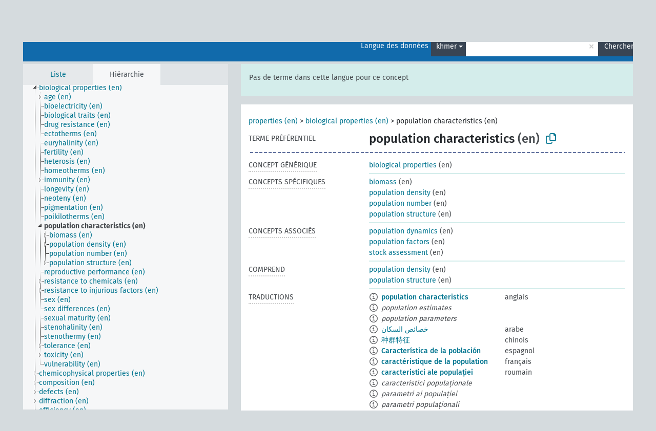

--- FILE ---
content_type: text/html; charset=UTF-8
request_url: https://agrovoc.fao.org/skosmosAsfa/asfa/fr/page/?clang=km&uri=http%3A%2F%2Faims.fao.org%2Faos%2Fagrovoc%2Fc_dec26c2a
body_size: 11151
content:
<!DOCTYPE html>
<html dir="ltr" lang="fr" prefix="og: https://ogp.me/ns#">
<head>
<base href="https://agrovoc.fao.org/skosmosAsfa/">
<link rel="shortcut icon" href="favicon.ico">
<meta http-equiv="X-UA-Compatible" content="IE=Edge">
<meta http-equiv="Content-Type" content="text/html; charset=UTF-8">
<meta name="viewport" content="width=device-width, initial-scale=1.0">
<meta name="format-detection" content="telephone=no">
<meta name="generator" content="Skosmos 2.18">
<meta name="title" content="population characteristics - Asfa - asfa">
<meta property="og:title" content="population characteristics - Asfa - asfa">
<meta name="description" content="Concept population characteristics in vocabulary ">
<meta property="og:description" content="Concept population characteristics in vocabulary ">
<link rel="canonical" href="https://agrovoc.fao.org/skosmosAsfa/asfa/fr/page/c_dec26c2a?clang=km">
<meta property="og:url" content="https://agrovoc.fao.org/skosmosAsfa/asfa/fr/page/c_dec26c2a?clang=km">
<meta property="og:type" content="website">
<meta property="og:site_name" content="asfa">
<link href="vendor/twbs/bootstrap/dist/css/bootstrap.min.css" media="screen, print" rel="stylesheet" type="text/css">
<link href="vendor/vakata/jstree/dist/themes/default/style.min.css" media="screen, print" rel="stylesheet" type="text/css">
<link href="vendor/davidstutz/bootstrap-multiselect/dist/css/bootstrap-multiselect.min.css" media="screen, print" rel="stylesheet" type="text/css">
<link href="resource/css/fira.css" media="screen, print" rel="stylesheet" type="text/css">
<link href="resource/fontawesome/css/fontawesome.css" media="screen, print" rel="stylesheet" type="text/css">
<link href="resource/fontawesome/css/regular.css" media="screen, print" rel="stylesheet" type="text/css">
<link href="resource/fontawesome/css/solid.css" media="screen, print" rel="stylesheet" type="text/css">
<link href="resource/css/styles.css" media="screen, print" rel="stylesheet" type="text/css">
<link href="resource/css/fao.css" media="screen, print" rel="stylesheet" type="text/css">

<title>population characteristics - Asfa - asfa</title>
</head>
<body class="vocab-asfa">
  <noscript>
    <strong>Nous sommes désolés mais Skosmos ne fonctionne pas correctement sans Javascript. Merci de l'activer pour poursuivre.</strong>
  </noscript>
  <a id="skiptocontent" href="asfa/fr/page/?clang=km&amp;uri=http%3A%2F%2Faims.fao.org%2Faos%2Fagrovoc%2Fc_dec26c2a#maincontent">Passer au contenu principal</a>
  <div class="topbar-container topbar-white">
    <div class="topbar topbar-white">
      <div id="topbar-service-helper">
<a  class="service-fr" href="fr/?clang=km"><h1 id="service-name">Skosmos</h1></a>
</div>
<div id="topbar-language-navigation">
<div id="language" class="dropdown"><span class="navigation-font">|</span>
  <span class="navigation-font">Langue de navigation:</span>
  <button type="button" class="btn btn-default dropdown-toggle navigation-font" data-bs-toggle="dropdown">français<span class="caret"></span></button>
  <ul class="dropdown-menu dropdown-menu-end">
      <li><a class="dropdown-item" id="language-ar" class="versal" href="asfa/ar/page/?clang=km&amp;uri=http%3A%2F%2Faims.fao.org%2Faos%2Fagrovoc%2Fc_dec26c2a"> العربية</a></li>
        <li><a class="dropdown-item" id="language-en" class="versal" href="asfa/en/page/?clang=km&amp;uri=http%3A%2F%2Faims.fao.org%2Faos%2Fagrovoc%2Fc_dec26c2a"> English</a></li>
        <li><a class="dropdown-item" id="language-es" class="versal" href="asfa/es/page/?clang=km&amp;uri=http%3A%2F%2Faims.fao.org%2Faos%2Fagrovoc%2Fc_dec26c2a"> español</a></li>
            <li><a class="dropdown-item" id="language-ru" class="versal" href="asfa/ru/page/?clang=km&amp;uri=http%3A%2F%2Faims.fao.org%2Faos%2Fagrovoc%2Fc_dec26c2a"> русский</a></li>
        <li><a class="dropdown-item" id="language-zh" class="versal" href="asfa/zh/page/?clang=km&amp;uri=http%3A%2F%2Faims.fao.org%2Faos%2Fagrovoc%2Fc_dec26c2a"> 中文</a></li>
      </ul>
</div>
<div id="navigation">
         <a href="http://www.fao.org/agrovoc/" class="navigation-font"> AGROVOC </a>
     <a href="fr/about?clang=km" id="navi2" class="navigation-font">
  À propos  </a>
  <a href="asfa/fr/feedback?clang=km" id="navi3" class="navigation-font">
  Vos commentaires  </a>
  <span class="skosmos-tooltip-wrapper skosmos-tooltip t-bottom" id="navi4" tabindex="0" data-title="Passer le curseur sur un texte souligné en pointillé pour voir plus d'informations sur la propriété. &#xa; &#xa; Pour les recherches avec troncature, utilisez le symbole * , par exemple *animal ou *brevet*. La recherche utilise automatiquement une troncature en fin de mot, même sans le symbole de troncature : la recherche chat donnera donc les mêmes résultats que chat*.">
    <span class="navigation-font">Aide</span>
  </span>
</div>
</div>

<!-- top-bar ENDS HERE -->

    </div>
  </div>
    <div class="headerbar">
    <div class="header-row"><div class="headerbar-coloured"></div><div class="header-left">
  <h1><a href="asfa/fr/?clang=km"></a></h1>
</div>
<div class="header-float">
      <h2 class="sr-only">Choisissez le vocabulaire dans lequel chercher</h2>
    <div class="search-vocab-text"><p>Langue des données</p></div>
    <form class="navbar-form" role="search" name="text-search" action="asfa/fr/search">
    <input style="display: none" name="clang" value="km" id="lang-input">
    <div class="input-group">
      <div class="input-group-btn">
        <label class="sr-only" for="lang-dropdown-toggle">Langue du contenu et de la recherche</label>
        <button type="button" class="btn btn-default dropdown-toggle" data-bs-toggle="dropdown" aria-expanded="false" id="lang-dropdown-toggle">khmer<span class="caret"></span></button>
        <ul class="dropdown-menu" aria-labelledby="lang-dropdown-toggle">
                            <li><a class="dropdown-item" href="asfa/fr/page/c_dec26c2a?clang=de" class="lang-button" hreflang="de">allemand</a></li>
                    <li><a class="dropdown-item" href="asfa/fr/page/c_dec26c2a?clang=en" class="lang-button" hreflang="en">anglais</a></li>
                    <li><a class="dropdown-item" href="asfa/fr/page/c_dec26c2a?clang=ar" class="lang-button" hreflang="ar">arabe</a></li>
                    <li><a class="dropdown-item" href="asfa/fr/page/c_dec26c2a?clang=my" class="lang-button" hreflang="my">birman</a></li>
                    <li><a class="dropdown-item" href="asfa/fr/page/c_dec26c2a?clang=be" class="lang-button" hreflang="be">biélorusse</a></li>
                    <li><a class="dropdown-item" href="asfa/fr/page/c_dec26c2a?clang=ca" class="lang-button" hreflang="ca">catalan</a></li>
                    <li><a class="dropdown-item" href="asfa/fr/page/c_dec26c2a?clang=zh" class="lang-button" hreflang="zh">chinois</a></li>
                    <li><a class="dropdown-item" href="asfa/fr/page/c_dec26c2a?clang=ko" class="lang-button" hreflang="ko">coréen</a></li>
                    <li><a class="dropdown-item" href="asfa/fr/page/c_dec26c2a?clang=da" class="lang-button" hreflang="da">danois</a></li>
                    <li><a class="dropdown-item" href="asfa/fr/page/c_dec26c2a?clang=es" class="lang-button" hreflang="es">espagnol</a></li>
                    <li><a class="dropdown-item" href="asfa/fr/page/c_dec26c2a?clang=et" class="lang-button" hreflang="et">estonien</a></li>
                    <li><a class="dropdown-item" href="asfa/fr/page/c_dec26c2a?clang=fi" class="lang-button" hreflang="fi">finnois</a></li>
                    <li><a class="dropdown-item" href="asfa/fr/page/c_dec26c2a" class="lang-button" hreflang="fr">français</a></li>
                    <li><a class="dropdown-item" href="asfa/fr/page/c_dec26c2a?clang=el" class="lang-button" hreflang="el">grec</a></li>
                    <li><a class="dropdown-item" href="asfa/fr/page/c_dec26c2a?clang=ka" class="lang-button" hreflang="ka">géorgien</a></li>
                    <li><a class="dropdown-item" href="asfa/fr/page/c_dec26c2a?clang=hi" class="lang-button" hreflang="hi">hindi</a></li>
                    <li><a class="dropdown-item" href="asfa/fr/page/c_dec26c2a?clang=hu" class="lang-button" hreflang="hu">hongrois</a></li>
                    <li><a class="dropdown-item" href="asfa/fr/page/c_dec26c2a?clang=it" class="lang-button" hreflang="it">italien</a></li>
                    <li><a class="dropdown-item" href="asfa/fr/page/c_dec26c2a?clang=ja" class="lang-button" hreflang="ja">japonais</a></li>
                    <li><a class="dropdown-item" href="asfa/fr/page/c_dec26c2a?clang=km" class="lang-button" hreflang="km">khmer</a></li>
                    <li><a class="dropdown-item" href="asfa/fr/page/c_dec26c2a?clang=lo" class="lang-button" hreflang="lo">lao</a></li>
                    <li><a class="dropdown-item" href="asfa/fr/page/c_dec26c2a?clang=la" class="lang-button" hreflang="la">latin</a></li>
                    <li><a class="dropdown-item" href="asfa/fr/page/c_dec26c2a?clang=ms" class="lang-button" hreflang="ms">malais</a></li>
                    <li><a class="dropdown-item" href="asfa/fr/page/c_dec26c2a?clang=nb" class="lang-button" hreflang="nb">norvégien bokmål</a></li>
                    <li><a class="dropdown-item" href="asfa/fr/page/c_dec26c2a?clang=nn" class="lang-button" hreflang="nn">norvégien nynorsk</a></li>
                    <li><a class="dropdown-item" href="asfa/fr/page/c_dec26c2a?clang=nl" class="lang-button" hreflang="nl">néerlandais</a></li>
                    <li><a class="dropdown-item" href="asfa/fr/page/c_dec26c2a?clang=fa" class="lang-button" hreflang="fa">persan</a></li>
                    <li><a class="dropdown-item" href="asfa/fr/page/c_dec26c2a?clang=pl" class="lang-button" hreflang="pl">polonais</a></li>
                    <li><a class="dropdown-item" href="asfa/fr/page/c_dec26c2a?clang=pt" class="lang-button" hreflang="pt">portugais</a></li>
                    <li><a class="dropdown-item" href="asfa/fr/page/c_dec26c2a?clang=pt-BR" class="lang-button" hreflang="pt-BR">portugais (Brésil)</a></li>
                    <li><a class="dropdown-item" href="asfa/fr/page/c_dec26c2a?clang=ro" class="lang-button" hreflang="ro">roumain</a></li>
                    <li><a class="dropdown-item" href="asfa/fr/page/c_dec26c2a?clang=ru" class="lang-button" hreflang="ru">russe</a></li>
                    <li><a class="dropdown-item" href="asfa/fr/page/c_dec26c2a?clang=sr" class="lang-button" hreflang="sr">serbe</a></li>
                    <li><a class="dropdown-item" href="asfa/fr/page/c_dec26c2a?clang=sk" class="lang-button" hreflang="sk">slovaque</a></li>
                    <li><a class="dropdown-item" href="asfa/fr/page/c_dec26c2a?clang=sv" class="lang-button" hreflang="sv">suédois</a></li>
                    <li><a class="dropdown-item" href="asfa/fr/page/c_dec26c2a?clang=sw" class="lang-button" hreflang="sw">swahili</a></li>
                    <li><a class="dropdown-item" href="asfa/fr/page/c_dec26c2a?clang=cs" class="lang-button" hreflang="cs">tchèque</a></li>
                    <li><a class="dropdown-item" href="asfa/fr/page/c_dec26c2a?clang=th" class="lang-button" hreflang="th">thaï</a></li>
                    <li><a class="dropdown-item" href="asfa/fr/page/c_dec26c2a?clang=tr" class="lang-button" hreflang="tr">turc</a></li>
                    <li><a class="dropdown-item" href="asfa/fr/page/c_dec26c2a?clang=te" class="lang-button" hreflang="te">télougou</a></li>
                    <li><a class="dropdown-item" href="asfa/fr/page/c_dec26c2a?clang=uk" class="lang-button" hreflang="uk">ukrainien</a></li>
                    <li><a class="dropdown-item" href="asfa/fr/page/c_dec26c2a?clang=vi" class="lang-button" hreflang="vi">vietnamien</a></li>
                            <li>
            <a class="dropdown-item" href="asfa/fr/page/?uri=http://aims.fao.org/aos/agrovoc/c_dec26c2a&amp;clang=km&amp;anylang=on"
              class="lang-button" id="lang-button-all">Toutes les langues</a>
            <input name="anylang" type="checkbox">
          </li>
        </ul>
      </div><!-- /btn-group -->
      <label class="sr-only" for="search-field">Entrez votre terme de recherche</label>
      <input id="search-field" type="text" class="form-control" name="q" value="">
      <div class="input-group-btn">
        <label class="sr-only" for="search-all-button">Lancer la recherche</label>
        <button id="search-all-button" type="submit" class="btn btn-primary">Chercher</button>
      </div>
    </div>
      </form>
</div>
</div>  </div>
    <div class="main-container">
        <div id="sidebar">
          <div class="sidebar-buttons">
                <h2 class="sr-only">Sidebar listing: list and traverse vocabulary contents by a criterion</h2>
        <ul class="nav nav-tabs">
                                      <h3 class="sr-only">Lister les concepts du vocabulaire par ordre alphabétique</h3>
                    <li id="alpha" class="nav-item"><a class="nav-link" href="asfa/fr/index?clang=km">Liste</a></li>
                                                  <h3 class="sr-only">Lister les concepts du vocabulaire par ordre hiérarchique</h3>
                    <li id="hierarchy" class="nav-item">
            <a class="nav-link active" href="#" id="hier-trigger"
                        >Hiérarchie            </a>
          </li>
                                                </ul>
      </div>
      
            <h4 class="sr-only">Liste des concepts du vocabulaire par ordre alphabétique</h4>
            <div class="sidebar-grey  concept-hierarchy">
        <div id="alphabetical-menu">
                  </div>
              </div>
        </div>
    
            <main id="maincontent" tabindex="-1">
            <div class="content">
        <div id="content-top"></div>
                     <h2 class="sr-only">Concept information</h2>
            <div class="alert alert-lang">
      <p class="language-alert">Pas de terme dans cette langue pour ce concept</p>
    </div>
        <div class="concept-info">
      <div class="concept-main">
              <div class="row">
                                      <div class="crumb-path">
                        <a class="propertyvalue bread-crumb" href="asfa/fr/page/c_49874?clang=km">properties (en)</a><span class="bread-crumb"> > </span>
                                                <a class="propertyvalue bread-crumb" href="asfa/fr/page/c_1501?clang=km">biological properties (en)</a><span class="bread-crumb"> > </span>
                                                <span class="bread-crumb propertylabel-pink">population characteristics (en)</span>
                                                </div>
                          </div>
            <div class="row property prop-preflabel"><div class="property-label property-label-pref"><h3 class="versal">
                                      Terme préférentiel
                      </h3></div><div class="property-value-column"><span class="prefLabel conceptlabel" id="pref-label">population characteristics</span><span class="prefLabelLang"> (en)</span>
                        &nbsp;
        <button type="button" data-bs-toggle="tooltip" data-bs-placement="button" title="Copy to clipboard" class="btn btn-default btn-xs copy-clipboard" for="#pref-label"><span class="fa-regular fa-copy"></span></button></div><div class="col-md-12"><div class="preflabel-spacer"></div></div></div>
                       <div class="row property prop-skos_broader">
          <div class="property-label">
            <h3 class="versal               property-click skosmos-tooltip-wrapper skosmos-tooltip t-top" data-title="Concept générique (TG)
              ">
                              Concept générique
                          </h3>
          </div>
          <div class="property-value-column"><div class="property-value-wrapper">
                <ul>
                     <li>
                                                                               <a href="asfa/fr/page/c_1501?clang=km"> biological properties</a>
                                                <span class="versal"> (en)</span>                                                      </li>
                </ul>
                </div></div></div>
                               <div class="row property prop-skos_narrower">
          <div class="property-label">
            <h3 class="versal               property-click skosmos-tooltip-wrapper skosmos-tooltip t-top" data-title="Concepts spécifiques (TS).
              ">
                              Concepts spécifiques
                          </h3>
          </div>
          <div class="property-value-column"><div class="property-value-wrapper">
                <ul>
                     <li>
                                                                               <a href="asfa/fr/page/c_926?clang=km"> biomass</a>
                                                <span class="versal"> (en)</span>                                                      </li>
                     <li>
                                                                               <a href="asfa/fr/page/c_6112?clang=km"> population density</a>
                                                <span class="versal"> (en)</span>                                                      </li>
                     <li>
                                                                               <a href="asfa/fr/page/c_ff80e99d?clang=km"> population number</a>
                                                <span class="versal"> (en)</span>                                                      </li>
                     <li>
                                                                               <a href="asfa/fr/page/c_6115?clang=km"> population structure</a>
                                                <span class="versal"> (en)</span>                                                      </li>
                </ul>
                </div></div></div>
                               <div class="row property prop-skos_related">
          <div class="property-label">
            <h3 class="versal               property-click skosmos-tooltip-wrapper skosmos-tooltip t-top" data-title="Concepts associés (TA, related)
              ">
                              Concepts associés
                          </h3>
          </div>
          <div class="property-value-column"><div class="property-value-wrapper">
                <ul>
                     <li>
                                                                               <a href="asfa/fr/page/c_6111?clang=km"> population dynamics</a>
                                                <span class="versal"> (en)</span>                                                      </li>
                     <li>
                                                                               <a href="asfa/fr/page/c_ddfe7667?clang=km"> population factors</a>
                                                <span class="versal"> (en)</span>                                                      </li>
                     <li>
                                                                               <a href="asfa/fr/page/c_24251?clang=km"> stock assessment</a>
                                                <span class="versal"> (en)</span>                                                      </li>
                </ul>
                </div></div></div>
                               <div class="row property prop-http___aims_fao_org_aos_agrontology_includes">
          <div class="property-label">
            <h3 class="versal               property-click skosmos-tooltip-wrapper skosmos-tooltip t-top" data-title="X &lt;comprend&gt; Y. X est une entité qui inclut l&#039;élément Y. Par exemple, &quot;méthode d&#039;élevage&quot; &lt;comprend&gt; &quot;écornage&quot;, &quot;analyse de l&#039;eau&quot; &lt;comprend&gt; &quot;analyse microbiologique&quot;.
              ">
                              Comprend
                          </h3>
          </div>
          <div class="property-value-column"><div class="property-value-wrapper">
                <ul>
                     <li>
                                                                               <a href="asfa/fr/page/c_6112?clang=km"> population density</a>
                                                <span class="versal"> (en)</span>                                                      </li>
                     <li>
                                                                               <a href="asfa/fr/page/c_6115?clang=km"> population structure</a>
                                                <span class="versal"> (en)</span>                                                      </li>
                </ul>
                </div></div></div>
                                <div class="row property prop-other-languages">
        <div class="property-label"><h3 class="versal property-click skosmos-tooltip-wrapper skosmos-tooltip t-top" data-title="Termes du concept dans d'autres langues." >Traductions</h3></div>
        <div class="property-value-column">
          <div class="property-value-wrapper">
            <ul>
                                          <li class="row other-languages first-of-language">
                <div class="col-6 versal versal-pref">
                                    <span class="reified-property-value xl-label tooltip-html">
                    <img alt="Information" src="resource/pics/about.png">
                    <div class="reified-tooltip tooltip-html-content">
                                                              <p><span class="tooltip-prop">Date de création</span>:
                        <span class="versal">2019-09-04T12:02:37</span>
                      </p>
                                                            </div>
                  </span>
                                                      <a href='asfa/fr/page/c_dec26c2a?clang=en' hreflang='en'>population characteristics</a>
                                  </div>
                <div class="col-6 versal"><p>anglais</p></div>
              </li>
                            <li class="row other-languages">
                <div class="col-6 versal replaced">
                                    <span class="reified-property-value xl-label tooltip-html">
                    <img alt="Information" src="resource/pics/about.png">
                    <div class="reified-tooltip tooltip-html-content">
                                                              <p><span class="tooltip-prop">Date de création</span>:
                        <span class="versal">2019-09-04T12:02:37</span>
                      </p>
                                                            </div>
                  </span>
                                    population estimates
                                  </div>
                <div class="col-6 versal"></div>
              </li>
                            <li class="row other-languages">
                <div class="col-6 versal replaced">
                                    <span class="reified-property-value xl-label tooltip-html">
                    <img alt="Information" src="resource/pics/about.png">
                    <div class="reified-tooltip tooltip-html-content">
                                                              <p><span class="tooltip-prop">Date de création</span>:
                        <span class="versal">2019-09-04T12:02:37</span>
                      </p>
                                                            </div>
                  </span>
                                    population parameters
                                  </div>
                <div class="col-6 versal"></div>
              </li>
                                                        <li class="row other-languages first-of-language">
                <div class="col-6 versal versal-pref">
                                    <span class="reified-property-value xl-label tooltip-html">
                    <img alt="Information" src="resource/pics/about.png">
                    <div class="reified-tooltip tooltip-html-content">
                                                              <p><span class="tooltip-prop">Date de création</span>:
                        <span class="versal">2023-11-20T20:17:42Z</span>
                      </p>
                                                            </div>
                  </span>
                                                      <a href='asfa/fr/page/c_dec26c2a?clang=ar' hreflang='ar'>خصائص السكان</a>
                                  </div>
                <div class="col-6 versal"><p>arabe</p></div>
              </li>
                                                        <li class="row other-languages first-of-language">
                <div class="col-6 versal versal-pref">
                                    <span class="reified-property-value xl-label tooltip-html">
                    <img alt="Information" src="resource/pics/about.png">
                    <div class="reified-tooltip tooltip-html-content">
                                                              <p><span class="tooltip-prop">Date de création</span>:
                        <span class="versal">2023-09-27T15:42:42Z</span>
                      </p>
                                                            </div>
                  </span>
                                                      <a href='asfa/fr/page/c_dec26c2a?clang=zh' hreflang='zh'>种群特征</a>
                                  </div>
                <div class="col-6 versal"><p>chinois</p></div>
              </li>
                                                        <li class="row other-languages first-of-language">
                <div class="col-6 versal versal-pref">
                                    <span class="reified-property-value xl-label tooltip-html">
                    <img alt="Information" src="resource/pics/about.png">
                    <div class="reified-tooltip tooltip-html-content">
                                                              <p><span class="tooltip-prop">Date de création</span>:
                        <span class="versal">2025-02-12T14:01:15</span>
                      </p>
                                                            </div>
                  </span>
                                                      <a href='asfa/fr/page/c_dec26c2a?clang=es' hreflang='es'>Característica de la población</a>
                                  </div>
                <div class="col-6 versal"><p>espagnol</p></div>
              </li>
                                                        <li class="row other-languages first-of-language">
                <div class="col-6 versal versal-pref">
                                    <span class="reified-property-value xl-label tooltip-html">
                    <img alt="Information" src="resource/pics/about.png">
                    <div class="reified-tooltip tooltip-html-content">
                                                              <p><span class="tooltip-prop">Date de création</span>:
                        <span class="versal">2022-08-08T15:56:58</span>
                      </p>
                                                                                  <p><span class="tooltip-prop">Date de dernière modification</span>:
                        <span class="versal">2024-01-22T12:19:09</span>
                      </p>
                                                            </div>
                  </span>
                                                      <a href='asfa/fr/page/c_dec26c2a' hreflang='fr'>caractéristique de la population</a>
                                  </div>
                <div class="col-6 versal"><p>français</p></div>
              </li>
                                                        <li class="row other-languages first-of-language">
                <div class="col-6 versal versal-pref">
                                    <span class="reified-property-value xl-label tooltip-html">
                    <img alt="Information" src="resource/pics/about.png">
                    <div class="reified-tooltip tooltip-html-content">
                                                              <p><span class="tooltip-prop">Date de création</span>:
                        <span class="versal">2025-03-20T08:51:31</span>
                      </p>
                                                            </div>
                  </span>
                                                      <a href='asfa/fr/page/c_dec26c2a?clang=ro' hreflang='ro'>caracteristici ale populației</a>
                                  </div>
                <div class="col-6 versal"><p>roumain</p></div>
              </li>
                            <li class="row other-languages">
                <div class="col-6 versal replaced">
                                    <span class="reified-property-value xl-label tooltip-html">
                    <img alt="Information" src="resource/pics/about.png">
                    <div class="reified-tooltip tooltip-html-content">
                                                              <p><span class="tooltip-prop">Date de création</span>:
                        <span class="versal">2025-10-31T08:00:01</span>
                      </p>
                                                            </div>
                  </span>
                                    caracteristici populaționale
                                  </div>
                <div class="col-6 versal"></div>
              </li>
                            <li class="row other-languages">
                <div class="col-6 versal replaced">
                                    <span class="reified-property-value xl-label tooltip-html">
                    <img alt="Information" src="resource/pics/about.png">
                    <div class="reified-tooltip tooltip-html-content">
                                                              <p><span class="tooltip-prop">Date de création</span>:
                        <span class="versal">2025-03-20T08:58:30</span>
                      </p>
                                                            </div>
                  </span>
                                    parametri ai populației
                                  </div>
                <div class="col-6 versal"></div>
              </li>
                            <li class="row other-languages">
                <div class="col-6 versal replaced">
                                    <span class="reified-property-value xl-label tooltip-html">
                    <img alt="Information" src="resource/pics/about.png">
                    <div class="reified-tooltip tooltip-html-content">
                                                              <p><span class="tooltip-prop">Date de création</span>:
                        <span class="versal">2025-10-31T08:00:35</span>
                      </p>
                                                            </div>
                  </span>
                                    parametri populaționali
                                  </div>
                <div class="col-6 versal"></div>
              </li>
                                                        <li class="row other-languages first-of-language">
                <div class="col-6 versal versal-pref">
                                    <span class="reified-property-value xl-label tooltip-html">
                    <img alt="Information" src="resource/pics/about.png">
                    <div class="reified-tooltip tooltip-html-content">
                                                              <p><span class="tooltip-prop">Date de création</span>:
                        <span class="versal">2023-01-24T17:09:02</span>
                      </p>
                                                            </div>
                  </span>
                                                      <a href='asfa/fr/page/c_dec26c2a?clang=ru' hreflang='ru'>свойства популяций</a>
                                  </div>
                <div class="col-6 versal"><p>russe</p></div>
              </li>
                            <li class="row other-languages">
                <div class="col-6 versal replaced">
                                    <span class="reified-property-value xl-label tooltip-html">
                    <img alt="Information" src="resource/pics/about.png">
                    <div class="reified-tooltip tooltip-html-content">
                                                              <p><span class="tooltip-prop">Date de création</span>:
                        <span class="versal">2023-01-24T17:09:21</span>
                      </p>
                                                            </div>
                  </span>
                                    характеристики популяций
                                  </div>
                <div class="col-6 versal"></div>
              </li>
                                                        <li class="row other-languages first-of-language">
                <div class="col-6 versal versal-pref">
                                    <span class="reified-property-value xl-label tooltip-html">
                    <img alt="Information" src="resource/pics/about.png">
                    <div class="reified-tooltip tooltip-html-content">
                                                              <p><span class="tooltip-prop">Date de création</span>:
                        <span class="versal">2025-02-01T10:22:40</span>
                      </p>
                                                            </div>
                  </span>
                                                      <a href='asfa/fr/page/c_dec26c2a?clang=sw' hreflang='sw'>sifa za idadi ya watu</a>
                                  </div>
                <div class="col-6 versal"><p>swahili</p></div>
              </li>
                                                        <li class="row other-languages first-of-language">
                <div class="col-6 versal versal-pref">
                                    <span class="reified-property-value xl-label tooltip-html">
                    <img alt="Information" src="resource/pics/about.png">
                    <div class="reified-tooltip tooltip-html-content">
                                                              <p><span class="tooltip-prop">Date de création</span>:
                        <span class="versal">2022-09-27T15:30:00</span>
                      </p>
                                                            </div>
                  </span>
                                                      <a href='asfa/fr/page/c_dec26c2a?clang=tr' hreflang='tr'>popülasyon özellikleri</a>
                                  </div>
                <div class="col-6 versal"><p>turc</p></div>
              </li>
                                                        <li class="row other-languages first-of-language">
                <div class="col-6 versal versal-pref">
                                    <span class="reified-property-value xl-label tooltip-html">
                    <img alt="Information" src="resource/pics/about.png">
                    <div class="reified-tooltip tooltip-html-content">
                                                              <p><span class="tooltip-prop">Date de création</span>:
                        <span class="versal">2023-08-20T17:16:32</span>
                      </p>
                                                            </div>
                  </span>
                                                      <a href='asfa/fr/page/c_dec26c2a?clang=uk' hreflang='uk'>характеристики популяцій</a>
                                  </div>
                <div class="col-6 versal"><p>ukrainien</p></div>
              </li>
                                        </ul>
          </div>
        </div>
      </div>
              <div class="row property prop-uri">
            <div class="property-label"><h3 class="versal">URI</h3></div>
            <div class="property-value-column">
                <div class="property-value-wrapper">
                    <span class="versal uri-input-box" id="uri-input-box">http://aims.fao.org/aos/agrovoc/c_dec26c2a</span>
                    <button type="button" data-bs-toggle="tooltip" data-bs-placement="button" title="Copy to clipboard" class="btn btn-default btn-xs copy-clipboard" for="#uri-input-box">
                      <span class="fa-regular fa-copy"></span>
                    </button>
                </div>
            </div>
        </div>
        <div class="row">
            <div class="property-label"><h3 class="versal">Télécharger ce concept :</h3></div>
            <div class="property-value-column">
<span class="versal concept-download-links"><a href="rest/v1/asfa/data?uri=http%3A%2F%2Faims.fao.org%2Faos%2Fagrovoc%2Fc_dec26c2a&amp;format=application/rdf%2Bxml">RDF/XML</a>
          <a href="rest/v1/asfa/data?uri=http%3A%2F%2Faims.fao.org%2Faos%2Fagrovoc%2Fc_dec26c2a&amp;format=text/turtle">
            TURTLE</a>
          <a href="rest/v1/asfa/data?uri=http%3A%2F%2Faims.fao.org%2Faos%2Fagrovoc%2Fc_dec26c2a&amp;format=application/ld%2Bjson">JSON-LD</a>
        </span><span class="versal date-info">Date de création 04/09/2019, dernière modification le 31/10/2025</span>            </div>
        </div>
      </div>
      <!-- appendix / concept mapping properties -->
      <div
          class="concept-appendix hidden"
          data-concept-uri="http://aims.fao.org/aos/agrovoc/c_dec26c2a"
          data-concept-type="skos:Concept"
          >
      </div>
    </div>
    
  

<template id="property-mappings-template">
    {{#each properties}}
    <div class="row{{#ifDeprecated concept.type 'skosext:DeprecatedConcept'}} deprecated{{/ifDeprecated}} property prop-{{ id }}">
        <div class="property-label"><h3 class="versal{{#ifNotInDescription type description}} property-click skosmos-tooltip-wrapper skosmos-tooltip t-top" data-title="{{ description }}{{/ifNotInDescription}}">{{label}}</h3></div>
        <div class="property-value-column">
            {{#each values }} {{! loop through ConceptPropertyValue objects }}
            {{#if prefLabel }}
            <div class="row">
                <div class="col-5">
                    <a class="versal" href="{{hrefLink}}">{{#if notation }}<span class="versal">{{ notation }} </span>{{/if}}{{ prefLabel }}</a>
                    {{#ifDifferentLabelLang lang }}<span class="propertyvalue"> ({{ lang }})</span>{{/ifDifferentLabelLang}}
                </div>
                {{#if vocabName }}
                    <span class="appendix-vocab-label col-7">{{ vocabName }}</span>
                {{/if}}
            </div>
            {{/if}}
            {{/each}}
        </div>
    </div>
    {{/each}}
</template>

        <div id="content-bottom"></div>
      </div>
    </main>
            <footer id="footer"></footer>
  </div>
  <script>
<!-- translations needed in javascript -->
var noResultsTranslation = "Pas de résultats";
var loading_text = "Chargement de plus de données";
var loading_failed_text = "Erreur : Le chargement de plus de données a échoué !";
var loading_retry_text = "Retry";
var jstree_loading = "Chargement ...";
var results_disp = "Tous les résultats sont affichés (%d)";
var all_vocabs  = "Partout";
var n_selected = "sélectionné";
var missing_value = "Champ obligatoire";
var expand_paths = "voir tous les # chemins";
var expand_propvals = "voir toutes les # valeurs";
var hiertrans = "Hiérarchie";
var depr_trans = "Concept déprécié";
var sr_only_translations = {
  hierarchy_listing: "Liste des concepts du vocabulaire par ordre hiérarchique",
  groups_listing: "Liste des groupes et concepts du vocabulaire par ordre hiérarchique",
};

<!-- variables passed through to javascript -->
var lang = "fr";
var content_lang = "km";
var vocab = "asfa";
var uri = "http://aims.fao.org/aos/agrovoc/c_dec26c2a";
var prefLabels = [{"lang": "en","label": "population characteristics"}];
var uriSpace = "http://aims.fao.org/aos/agrovoc/";
var showNotation = true;
var sortByNotation = null;
var languageOrder = ["km","en","de","ar","my","be","ca","zh","ko","da","es","et","fi","fr","el","ka","hi","hu","it","ja","lo","la","ms","nb","nn","nl","fa","pl","pt","pt-BR","ro","ru","sr","sk","sv","sw","cs","th","tr","te","uk","vi"];
var vocShortName = "Asfa";
var explicitLangCodes = true;
var pluginParameters = [];
</script>

<script type="application/ld+json">
{"@context":{"skos":"http://www.w3.org/2004/02/skos/core#","isothes":"http://purl.org/iso25964/skos-thes#","rdfs":"http://www.w3.org/2000/01/rdf-schema#","owl":"http://www.w3.org/2002/07/owl#","dct":"http://purl.org/dc/terms/","dc11":"http://purl.org/dc/elements/1.1/","uri":"@id","type":"@type","lang":"@language","value":"@value","graph":"@graph","label":"rdfs:label","prefLabel":"skos:prefLabel","altLabel":"skos:altLabel","hiddenLabel":"skos:hiddenLabel","broader":"skos:broader","narrower":"skos:narrower","related":"skos:related","inScheme":"skos:inScheme","schema":"http://schema.org/","wd":"http://www.wikidata.org/entity/","wdt":"http://www.wikidata.org/prop/direct/","asfa":"http://aims.fao.org/aos/agrovoc/"},"graph":[{"uri":"http://aims.fao.org/aos/agrontology#includes","rdfs:comment":[{"lang":"ar","value":"س <يتضمن> ع. س هو كيان يتضمن العنصر ع\nعلى سبيل المثال: \"طرق رعاية الحيوان\" <تتضمن> \"عملية إزالة القرون\"\n\"تحليل المياه\" <تتضمن> \" تخصيص الموارد\""},{"lang":"zh","value":"X<包含>Y。实体X包含元素Y。例如：“家畜饲养方法”<包含>“断角术”，“水分析”<包含>“微生物分析”。"},{"lang":"ru","value":"X <включает> Y. X - это сущность, которая включает элемент Y. Например, \n\"методы выращивания и содержания животных\" <включает> \"удаление рогов\", \"анализ воды\" <включает> \"микробиологический анализ\"."},{"lang":"es","value":"X <incluye> Y. X es una entidad que incluye el elemento Y. Ej. \"Método de crianza\" <incluye> \"Descorne\", \" Análisis de agua\" <incluye> \"Análisis microbiológico\"."},{"lang":"en","value":"X <includes> Y. X is an entity that includes the element Y. For example: “animal husbandry methods” <includes> ”dehorning”, “water analysis” <includes> ”microbiological analysis”."},{"lang":"fr","value":"X <comprend> Y. X est une entité qui inclut l'élément Y. Par exemple, \"méthode d'élevage\" <comprend> \"écornage\", \"analyse de l'eau\" <comprend> \"analyse microbiologique\"."}],"label":[{"lang":"zh","value":"包含"},{"lang":"ar","value":"يشمل"},{"lang":"ru","value":"включает"},{"lang":"es","value":"Incluye"},{"lang":"en","value":"Includes"},{"lang":"fr","value":"Comprend"}],"rdfs:subPropertyOf":{"uri":"http://aims.fao.org/aos/agrontology#partitiveRelationship"}},{"uri":"asfa:c_1501","type":"skos:Concept","narrower":{"uri":"asfa:c_dec26c2a"},"prefLabel":[{"lang":"es","value":"Propiedad biológica"},{"lang":"be","value":"біялагічныя ўласцівасці"},{"lang":"vi","value":"thuộc tính sinh học"},{"lang":"sw","value":"miliki ya kibiolojia"},{"lang":"sr","value":"биолошке особине"},{"lang":"ka","value":"ბიოლოგიური თვისება"},{"lang":"et","value":"bioloogilised omadused"},{"lang":"uk","value":"біологічні властивості"},{"lang":"ro","value":"proprietăți biologice"},{"lang":"te","value":"బాతు మాంసం"},{"lang":"tr","value":"biyolojik özellik"},{"lang":"zh","value":"生物学特性"},{"lang":"th","value":"คุณสมบัติทางชีวภาพ"},{"lang":"sk","value":"biologické vlastnosti"},{"lang":"ru","value":"биологические свойства"},{"lang":"ar","value":"خواص بيولوجية"},{"lang":"cs","value":"biologické vlastnosti"},{"lang":"de","value":"biologisches Merkmal"},{"lang":"en","value":"biological properties"},{"lang":"fa","value":"خواص زیستی"},{"lang":"fr","value":"propriété biologique"},{"lang":"hi","value":"जैविक गुण"},{"lang":"hu","value":"biológiai jelleg"},{"lang":"it","value":"Proprietà biologiche"},{"lang":"ja","value":"生物学的特性"},{"lang":"ko","value":"생물학적속성"},{"lang":"lo","value":"ຄຸນລັກສະນະທາງຊີວະພາບ"},{"lang":"pl","value":"Właściwości biologiczne"},{"lang":"pt","value":"propriedade biológica"}]},{"uri":"asfa:c_24251","type":"skos:Concept","prefLabel":[{"lang":"ka","value":"თევზის მარაგის შეფასება"},{"lang":"be","value":"ацэнка прамысловых запасаў"},{"lang":"sw","value":"tathmini ya hisa"},{"lang":"pt-BR","value":"avaliação de estoque"},{"lang":"zh","value":"种群评估"},{"lang":"sr","value":"процена залиха"},{"lang":"es","value":"Evaluación de poblaciones"},{"lang":"nb","value":"bestandsvurdering"},{"lang":"uk","value":"оцінка промислових запасів"},{"lang":"et","value":"varude hindamine"},{"lang":"ru","value":"оценка промысловых запасов"},{"lang":"tr","value":"stok değerlendirme"},{"lang":"ar","value":"تقدير المخزون"},{"lang":"cs","value":"hodnocení obsádky"},{"lang":"de","value":"Prüfung der Fischvorkommen"},{"lang":"en","value":"stock assessment"},{"lang":"fa","value":"ارزیابی اندوخته"},{"lang":"fr","value":"évaluation des stocks"},{"lang":"hi","value":"भंडार निर्धारण"},{"lang":"hu","value":"állománybecslés"},{"lang":"it","value":"Valutazione delle scorte"},{"lang":"ja","value":"資源評価、資産評価"},{"lang":"lo","value":"ການປະເມີນຜະລິດຕະຜົນ"},{"lang":"pl","value":"Ocena zapasów"},{"lang":"pt","value":"avaliação de populações (peixes)"},{"lang":"sk","value":"hodnotenie obsádky"},{"lang":"th","value":"การประเมินผลผลิต"}]},{"uri":"asfa:c_6111","type":"skos:Concept","prefLabel":[{"lang":"pt-BR","value":"dinâmica populacional"},{"lang":"sv","value":"populationsdynamik"},{"lang":"nb","value":"populasjonsdynamikk"},{"lang":"sw","value":"elimumwendo ya idadi ya watu"},{"lang":"uk","value":"динаміка популяцій"},{"lang":"sr","value":"динамика популације"},{"lang":"ro","value":"dinamica populației"},{"lang":"da","value":"befolkningsudvikling"},{"lang":"tr","value":"nüfus dinamiği"},{"lang":"zh","value":"种群动态"},{"lang":"th","value":"พลศาสตร์ประชากร"},{"lang":"sk","value":"populačná dynamika"},{"lang":"ru","value":"динамика популяций"},{"lang":"ar","value":"الديناميكية السكانية"},{"lang":"cs","value":"populační dynamika"},{"lang":"de","value":"Bevölkerungsdynamik"},{"lang":"en","value":"population dynamics"},{"lang":"es","value":"Dinámica de poblaciones"},{"lang":"fa","value":"پویایی جمعیت"},{"lang":"fr","value":"dynamique des populations"},{"lang":"hi","value":"जनसंख्या गतिशीलता"},{"lang":"hu","value":"populációdinamika"},{"lang":"it","value":"Evoluzione della popolazione"},{"lang":"ja","value":"個体群動態"},{"lang":"ko","value":"개체군동태"},{"lang":"lo","value":"ການເຄື່ອນທີ່ຂອງປະຊາກອນ"},{"lang":"pl","value":"Dynamika populacji"},{"lang":"pt","value":"dinâmica populacional"}]},{"uri":"asfa:c_6112","type":"skos:Concept","broader":{"uri":"asfa:c_dec26c2a"},"prefLabel":[{"lang":"be","value":"шчыльнасць папуляцыі"},{"lang":"vi","value":"mật độ sản lượng"},{"lang":"sw","value":"msongamano wa watu"},{"lang":"sr","value":"густина популације"},{"lang":"ro","value":"densitatea populației"},{"lang":"uk","value":"щільність популяції"},{"lang":"ka","value":"პოპულაციის სიმჭიდროვე"},{"lang":"tr","value":"nüfus yoğunluğu"},{"lang":"zh","value":"种群密度"},{"lang":"th","value":"ความหนาแน่นของประชากร"},{"lang":"sk","value":"hustota populácie"},{"lang":"ru","value":"плотность популяции"},{"lang":"pt","value":"densidade demográfica"},{"lang":"ar","value":"كثافة سكانية"},{"lang":"cs","value":"hustota populace"},{"lang":"de","value":"Populationsdichte"},{"lang":"en","value":"population density"},{"lang":"es","value":"Densidad de la población"},{"lang":"fa","value":"تراکم جمعیت"},{"lang":"fr","value":"densité de population"},{"lang":"hi","value":"जनसंख्या घनत्व"},{"lang":"hu","value":"populációsûrûség"},{"lang":"it","value":"Densità della popolazione"},{"lang":"ja","value":"個体群密度"},{"lang":"ko","value":"개체군밀도"},{"lang":"lo","value":"ຄວາມໜາແໜ້ນຂອງປະຊາກອນ"},{"lang":"pl","value":"Gęstość zaludnienia"}]},{"uri":"asfa:c_6115","type":"skos:Concept","broader":{"uri":"asfa:c_dec26c2a"},"prefLabel":[{"lang":"be","value":"структура папуляцыі"},{"lang":"sw","value":"muundo wa idadi ya watu"},{"lang":"ka","value":"პოპულაციის სტრუქტურა"},{"lang":"ro","value":"structura populației"},{"lang":"uk","value":"структура населення"},{"lang":"tr","value":"nüfus yapısı"},{"lang":"zh","value":"种群结构"},{"lang":"th","value":"โครงสร้างประชากร"},{"lang":"sk","value":"štruktúra populácie"},{"lang":"ru","value":"структура популяции"},{"lang":"pt","value":"estrutura da população"},{"lang":"ar","value":"هيكل سكاني"},{"lang":"cs","value":"struktura populace"},{"lang":"de","value":"Populationsstruktur"},{"lang":"en","value":"population structure"},{"lang":"es","value":"Estructura de la población"},{"lang":"fa","value":"ساختار جمعیت"},{"lang":"fr","value":"structure de la population"},{"lang":"hi","value":"जनसंख्या संरचना"},{"lang":"hu","value":"populáció szerkezete"},{"lang":"it","value":"Struttura della popolazione"},{"lang":"ja","value":"個体群構造"},{"lang":"ko","value":"인구구조"},{"lang":"lo","value":"ໂຄງສ້າງປະຊາກອນ"},{"lang":"pl","value":"Struktura populacji"}]},{"uri":"asfa:c_926","type":"skos:Concept","broader":{"uri":"asfa:c_dec26c2a"},"prefLabel":[{"lang":"be","value":"біямаса"},{"lang":"sw","value":"biomasi"},{"lang":"sr","value":"биомаса"},{"lang":"uk","value":"біомаса"},{"lang":"zh","value":"生物量"},{"lang":"nb","value":"biomasse"},{"lang":"ro","value":"biomasă"},{"lang":"ka","value":"ბიომასა"},{"lang":"te","value":"డైయోమెడియా బుల్లెరై"},{"lang":"tr","value":"biyokütle"},{"lang":"th","value":"มวลชีวภาพ"},{"lang":"sk","value":"biomasa"},{"lang":"ru","value":"биомасса"},{"lang":"pt","value":"biomassa"},{"lang":"ar","value":"كتلة حيوية"},{"lang":"cs","value":"biomasa"},{"lang":"de","value":"Biomasse"},{"lang":"en","value":"biomass"},{"lang":"es","value":"Biomasa"},{"lang":"fa","value":"زیست‌توده"},{"lang":"fr","value":"biomasse"},{"lang":"hi","value":"बायोमास (जैव-उत्पाद)"},{"lang":"hu","value":"biomassza"},{"lang":"it","value":"Biomassa"},{"lang":"ja","value":"生物体系学"},{"lang":"ko","value":"생물량"},{"lang":"lo","value":"ມວນສານຊີວະພາບ"},{"lang":"pl","value":"Biomasa"}]},{"uri":"asfa:c_ddfe7667","type":"skos:Concept","prefLabel":[{"lang":"sw","value":"zao mtiririko za idadi ya watu"},{"lang":"sr","value":"популациони фактори"},{"lang":"es","value":"Factor poblacional"},{"lang":"uk","value":"чинники чисельності населення"},{"lang":"cs","value":"populační faktory"},{"lang":"de","value":"Populationsfaktor"},{"lang":"tr","value":"popülasyon faktörü"},{"lang":"zh","value":"人口因素"},{"lang":"ru","value":"фактор численности населения"},{"lang":"fr","value":"facteur population"},{"lang":"nb","value":"befolkningsfaktorer"},{"lang":"ar","value":"عامل السكان"},{"lang":"en","value":"population factors"}],"related":{"uri":"asfa:c_dec26c2a"}},{"uri":"asfa:c_dec26c2a","type":"skos:Concept","http://aims.fao.org/aos/agrontology#includes":[{"uri":"asfa:c_6115"},{"uri":"asfa:c_6112"}],"dct:created":{"type":"http://www.w3.org/2001/XMLSchema#dateTime","value":"2019-09-04T12:02:37"},"dct:modified":{"type":"http://www.w3.org/2001/XMLSchema#dateTime","value":"2025-10-31T08:00:35"},"altLabel":[{"lang":"ro","value":"parametri populaționali"},{"lang":"ro","value":"caracteristici populaționale"},{"lang":"ro","value":"parametri ai populației"},{"lang":"ru","value":"характеристики популяций"},{"lang":"en","value":"population parameters"},{"lang":"en","value":"population estimates"}],"broader":{"uri":"asfa:c_1501"},"hiddenLabel":{"lang":"es","value":"Características de la población"},"inScheme":{"uri":"asfa:conceptScheme_7a97495f"},"narrower":[{"uri":"asfa:c_ff80e99d"},{"uri":"asfa:c_6115"},{"uri":"asfa:c_926"},{"uri":"asfa:c_6112"}],"prefLabel":[{"lang":"en","value":"population characteristics"},{"lang":"fr","value":"caractéristique de la population"},{"lang":"tr","value":"popülasyon özellikleri"},{"lang":"ru","value":"свойства популяций"},{"lang":"uk","value":"характеристики популяцій"},{"lang":"zh","value":"种群特征"},{"lang":"ar","value":"خصائص السكان"},{"lang":"sw","value":"sifa za idadi ya watu"},{"lang":"es","value":"Característica de la población"},{"lang":"ro","value":"caracteristici ale populației"}],"related":[{"uri":"asfa:c_ddfe7667"},{"uri":"asfa:c_6111"},{"uri":"asfa:c_24251"}],"http://www.w3.org/2008/05/skos-xl#altLabel":[{"uri":"asfa:xl_ro_5a825f3a"},{"uri":"asfa:xl_ro_b4df0736"},{"uri":"asfa:xl_ro_5f8428e3"},{"uri":"asfa:xl_ru_7b2ff5ea"},{"uri":"asfa:xl_en_d1547df8"},{"uri":"asfa:xl_en_e65307db"}],"http://www.w3.org/2008/05/skos-xl#hiddenLabel":{"uri":"asfa:xl_es_15a5878d"},"http://www.w3.org/2008/05/skos-xl#prefLabel":[{"uri":"asfa:xl_ro_e9394e82"},{"uri":"asfa:xl_es_9af3ff8a"},{"uri":"asfa:xl_sw_986ae9f4"},{"uri":"asfa:xl_ar_50ce07be"},{"uri":"asfa:xl_zh_e9bda68c"},{"uri":"asfa:xl_uk_22d3f95a"},{"uri":"asfa:xl_en_59f8fc18"},{"uri":"asfa:xl_fr_89afc016"},{"uri":"asfa:xl_tr_44154aa2"},{"uri":"asfa:xl_ru_80d6fda1"}]},{"uri":"asfa:c_ff80e99d","type":"skos:Concept","broader":{"uri":"asfa:c_dec26c2a"},"prefLabel":[{"lang":"ro","value":"numărul populației"},{"lang":"ar","value":"عدد السكان"},{"lang":"zh","value":"种群数"},{"lang":"uk","value":"чисельність популяцій"},{"lang":"sw","value":"nambari ya idadi ya watu"},{"lang":"ru","value":"численность популяций"},{"lang":"tr","value":"popülasyon sayısı"},{"lang":"fr","value":"chiffres de la population"},{"lang":"nb","value":"populasjonstall"},{"lang":"es","value":"Numero de poblacion"},{"lang":"en","value":"population number"}]},{"uri":"asfa:conceptScheme_7a97495f","type":"skos:ConceptScheme","prefLabel":{"lang":"en","value":"ASFA"}},{"uri":"asfa:xl_ar_50ce07be","type":"http://www.w3.org/2008/05/skos-xl#Label","dct:created":{"type":"http://www.w3.org/2001/XMLSchema#dateTime","value":"2023-11-20T20:17:42Z"},"http://www.w3.org/2008/05/skos-xl#literalForm":{"lang":"ar","value":"خصائص السكان"}},{"uri":"asfa:xl_en_59f8fc18","type":"http://www.w3.org/2008/05/skos-xl#Label","dct:created":{"type":"http://www.w3.org/2001/XMLSchema#dateTime","value":"2019-09-04T12:02:37"},"http://www.w3.org/2008/05/skos-xl#literalForm":{"lang":"en","value":"population characteristics"}},{"uri":"asfa:xl_en_d1547df8","type":"http://www.w3.org/2008/05/skos-xl#Label","dct:created":{"type":"http://www.w3.org/2001/XMLSchema#dateTime","value":"2019-09-04T12:02:37"},"http://www.w3.org/2008/05/skos-xl#literalForm":{"lang":"en","value":"population parameters"}},{"uri":"asfa:xl_en_e65307db","type":"http://www.w3.org/2008/05/skos-xl#Label","dct:created":{"type":"http://www.w3.org/2001/XMLSchema#dateTime","value":"2019-09-04T12:02:37"},"http://www.w3.org/2008/05/skos-xl#literalForm":{"lang":"en","value":"population estimates"}},{"uri":"asfa:xl_es_15a5878d","type":"http://www.w3.org/2008/05/skos-xl#Label","dct:created":{"type":"http://www.w3.org/2001/XMLSchema#dateTime","value":"2022-08-08T15:56:59"},"dct:isReplacedBy":{"uri":"asfa:xl_es_9af3ff8a"},"dct:modified":{"type":"http://www.w3.org/2001/XMLSchema#dateTime","value":"2025-02-12T14:00:53"},"http://www.w3.org/2008/05/skos-xl#literalForm":{"lang":"es","value":"Características de la población"}},{"uri":"asfa:xl_es_9af3ff8a","type":"http://www.w3.org/2008/05/skos-xl#Label","dct:created":{"type":"http://www.w3.org/2001/XMLSchema#dateTime","value":"2025-02-12T14:01:15"},"http://www.w3.org/2008/05/skos-xl#literalForm":{"lang":"es","value":"Característica de la población"}},{"uri":"asfa:xl_fr_89afc016","type":"http://www.w3.org/2008/05/skos-xl#Label","dct:created":{"type":"http://www.w3.org/2001/XMLSchema#dateTime","value":"2022-08-08T15:56:58"},"dct:modified":{"type":"http://www.w3.org/2001/XMLSchema#dateTime","value":"2024-01-22T12:19:09"},"http://www.w3.org/2008/05/skos-xl#literalForm":{"lang":"fr","value":"caractéristique de la population"}},{"uri":"asfa:xl_ro_5a825f3a","type":"http://www.w3.org/2008/05/skos-xl#Label","dct:created":{"type":"http://www.w3.org/2001/XMLSchema#dateTime","value":"2025-10-31T08:00:35"},"http://www.w3.org/2008/05/skos-xl#literalForm":{"lang":"ro","value":"parametri populaționali"}},{"uri":"asfa:xl_ro_5f8428e3","type":"http://www.w3.org/2008/05/skos-xl#Label","dct:created":{"type":"http://www.w3.org/2001/XMLSchema#dateTime","value":"2025-03-20T08:58:30"},"http://www.w3.org/2008/05/skos-xl#literalForm":{"lang":"ro","value":"parametri ai populației"}},{"uri":"asfa:xl_ro_b4df0736","type":"http://www.w3.org/2008/05/skos-xl#Label","dct:created":{"type":"http://www.w3.org/2001/XMLSchema#dateTime","value":"2025-10-31T08:00:01"},"http://www.w3.org/2008/05/skos-xl#literalForm":{"lang":"ro","value":"caracteristici populaționale"}},{"uri":"asfa:xl_ro_e9394e82","type":"http://www.w3.org/2008/05/skos-xl#Label","dct:created":{"type":"http://www.w3.org/2001/XMLSchema#dateTime","value":"2025-03-20T08:51:31"},"http://www.w3.org/2008/05/skos-xl#literalForm":{"lang":"ro","value":"caracteristici ale populației"}},{"uri":"asfa:xl_ru_7b2ff5ea","type":"http://www.w3.org/2008/05/skos-xl#Label","dct:created":{"type":"http://www.w3.org/2001/XMLSchema#dateTime","value":"2023-01-24T17:09:21"},"http://www.w3.org/2008/05/skos-xl#literalForm":{"lang":"ru","value":"характеристики популяций"}},{"uri":"asfa:xl_ru_80d6fda1","type":"http://www.w3.org/2008/05/skos-xl#Label","dct:created":{"type":"http://www.w3.org/2001/XMLSchema#dateTime","value":"2023-01-24T17:09:02"},"http://www.w3.org/2008/05/skos-xl#literalForm":{"lang":"ru","value":"свойства популяций"}},{"uri":"asfa:xl_sw_986ae9f4","type":"http://www.w3.org/2008/05/skos-xl#Label","dct:created":{"type":"http://www.w3.org/2001/XMLSchema#dateTime","value":"2025-02-01T10:22:40"},"http://www.w3.org/2008/05/skos-xl#literalForm":{"lang":"sw","value":"sifa za idadi ya watu"}},{"uri":"asfa:xl_tr_44154aa2","type":"http://www.w3.org/2008/05/skos-xl#Label","dct:created":{"type":"http://www.w3.org/2001/XMLSchema#dateTime","value":"2022-09-27T15:30:00"},"http://www.w3.org/2008/05/skos-xl#literalForm":{"lang":"tr","value":"popülasyon özellikleri"}},{"uri":"asfa:xl_uk_22d3f95a","type":"http://www.w3.org/2008/05/skos-xl#Label","dct:created":{"type":"http://www.w3.org/2001/XMLSchema#dateTime","value":"2023-08-20T17:16:32"},"http://www.w3.org/2008/05/skos-xl#literalForm":{"lang":"uk","value":"характеристики популяцій"}},{"uri":"asfa:xl_zh_e9bda68c","type":"http://www.w3.org/2008/05/skos-xl#Label","dct:created":{"type":"http://www.w3.org/2001/XMLSchema#dateTime","value":"2023-09-27T15:42:42Z"},"http://www.w3.org/2008/05/skos-xl#literalForm":{"lang":"zh","value":"种群特征"}},{"uri":"skos:prefLabel","rdfs:comment":{"lang":"en","value":"A resource has no more than one value of skos:prefLabel per language tag."}}]}
</script>
<script src="vendor/components/jquery/jquery.min.js"></script>
<script src="vendor/components/handlebars.js/handlebars.min.js"></script>
<script src="vendor/vakata/jstree/dist/jstree.min.js"></script>
<script src="vendor/twitter/typeahead.js/dist/typeahead.bundle.min.js"></script>
<script src="vendor/davidstutz/bootstrap-multiselect/dist/js/bootstrap-multiselect.min.js"></script>
<script src="vendor/twbs/bootstrap/dist/js/bootstrap.bundle.js"></script>
<script src="vendor/etdsolutions/waypoints/jquery.waypoints.min.js"></script>
<script src="vendor/newerton/jquery-mousewheel/jquery.mousewheel.min.js"></script>
<script src="vendor/pamelafox/lscache/lscache.min.js"></script>
<script src="resource/js/config.js"></script>
<script src="resource/js/hierarchy.js"></script>
<script src="resource/js/groups.js"></script>
<script src="resource/js/scripts.js"></script>
<script src="resource/js/docready.js"></script>

    </body>
</html>


--- FILE ---
content_type: text/css
request_url: https://agrovoc.fao.org/skosmosAsfa/resource/css/fira.css
body_size: -188
content:
@font-face{
    font-family: 'Fira Sans';
    src: url('../fonts/eot/FiraSans-Light.eot');
    src: local('Fira Sans Light'),
         url('../fonts/eot/FiraSans-Light.eot') format('embedded-opentype'),
         url('../fonts/woff/FiraSans-Light.woff') format('woff'),
         url('../fonts/ttf/FiraSans-Light.ttf') format('truetype');
    font-weight: 300;
    font-style: normal;
}

@font-face{
    font-family: 'Fira Sans';
    src: url('../fonts/eot/FiraSans-Regular.eot');
    src: local('Fira Sans Regular'),
         url('../fonts/eot/FiraSans-Regular.eot') format('embedded-opentype'),
         url('../fonts/woff/FiraSans-Regular.woff') format('woff'),
         url('../fonts/ttf/FiraSans-Regular.ttf') format('truetype');
    font-weight: 400;
    font-style: normal;
}

@font-face{
    font-family: 'Fira Sans';
    src: url('../fonts/eot/FiraSans-Medium.eot');
    src: local('Fira Sans Medium'),
         url('../fonts/eot/FiraSans-Medium.eot') format('embedded-opentype'),
         url('../fonts/woff/FiraSans-Medium.woff') format('woff'),
         url('../fonts/ttf/FiraSans-Medium.ttf') format('truetype');
    font-weight: 500;
    font-style: normal;
}

@font-face{
    font-family: 'Fira Sans';
    src: url('../fonts/eot/FiraSans-Bold.eot');
    src: local('Fira Sans Bold'),
         url('../fonts/eot/FiraSans-Bold.eot') format('embedded-opentype'),
         url('../fonts/woff/FiraSans-Bold.woff') format('woff'),
         url('../fonts/ttf/FiraSans-Bold.ttf') format('truetype');
    font-weight: 600;
    font-style: normal;
}

@font-face{
    font-family: 'Fira Mono';
    src: url('../fonts/eot/FiraMono-Regular.eot');
    src: local('Fira Mono'),
         url('../fonts/eot/FiraMono-Regular.eot') format('embedded-opentype'),
         url('../fonts/woff/FiraMono-Regular.woff') format('woff'),
         url('../fonts/ttf/FiraMono-Regular.ttf') format('truetype');
    font-weight: 400;
    font-style: normal;
}

@font-face{
    font-family: 'Fira Mono';
    src: url('../fonts/eot/FiraMono-Bold.eot');
    src: local('Fira Mono Bold'),
         url('../fonts/eot/FiraMono-Bold.eot') format('embedded-opentype'),
         url('../fonts/woff/FiraMono-Bold.woff') format('woff'),
         url('../fonts/ttf/FiraMono-Bold.ttf') format('truetype');
    font-weight: 600;
    font-style: normal;
}

